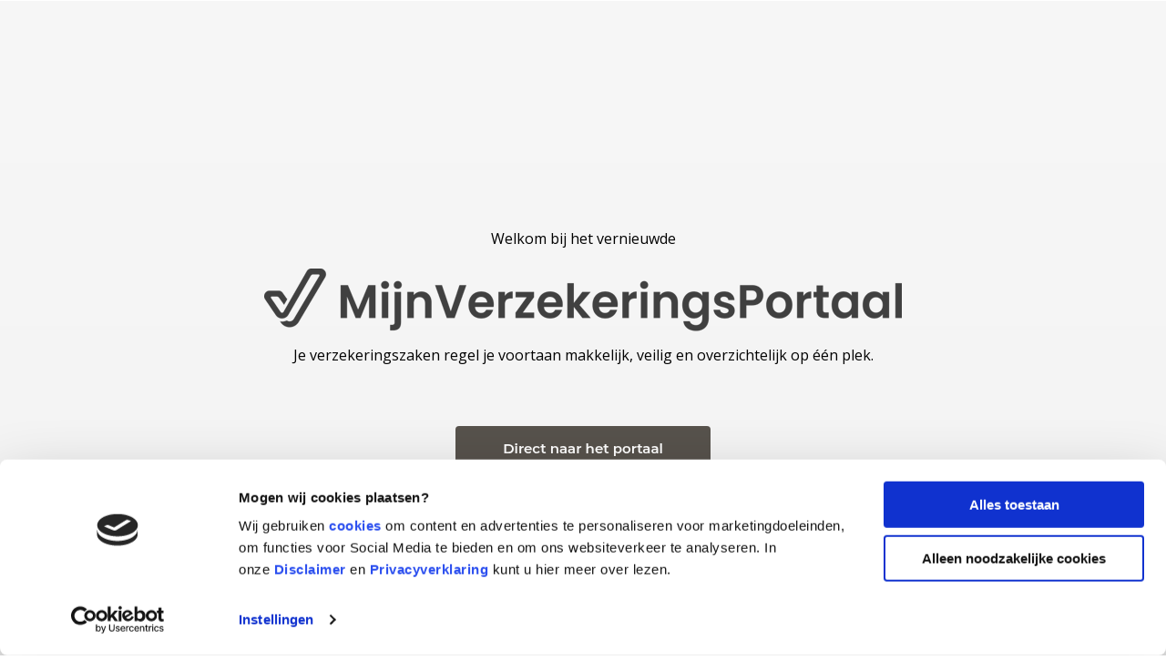

--- FILE ---
content_type: text/html; charset=UTF-8
request_url: https://www.mijnverzekeringsportaal.nl/?orgurl=https%3A%2F%2Fwww.mijnverzekeringsportaal.nl%2Fweb%2Fschade.htm
body_size: 5253
content:
<!doctype html><html lang="nl"><head>
    <!-- JSON-LD markup generated by Google Structured Data Markup Helper. -->

    <meta charset="utf-8">
    
      <title>Welkom bij MijnVerzekeringsPortaal.nl</title>
    
    
      <link rel="shortcut icon" href="https://www.mijnverzekeringsportaal.nl/hubfs/Bovemij%20Verzekeringen%20-%20website%20assets/MijnVerzekeringsPortaal.nl/MVP%20Favicon.png">
    
    <meta name="description" content="Beheer jouw verzekeringszaken veilig en eenvoudig in MijnVerzekeringsPortaal. Direct inzicht, duidelijke communicatie en altijd toegang tot je gegevens.">
    
    
    
    
    
    <meta name="viewport" content="width=device-width, initial-scale=1">

    
    <meta property="og:description" content="Beheer jouw verzekeringszaken veilig en eenvoudig in MijnVerzekeringsPortaal. Direct inzicht, duidelijke communicatie en altijd toegang tot je gegevens.">
    <meta property="og:title" content="Welkom bij MijnVerzekeringsPortaal.nl">
    <meta name="twitter:description" content="Beheer jouw verzekeringszaken veilig en eenvoudig in MijnVerzekeringsPortaal. Direct inzicht, duidelijke communicatie en altijd toegang tot je gegevens.">
    <meta name="twitter:title" content="Welkom bij MijnVerzekeringsPortaal.nl">

    

    
    <style>
a.cta_button{-moz-box-sizing:content-box !important;-webkit-box-sizing:content-box !important;box-sizing:content-box !important;vertical-align:middle}.hs-breadcrumb-menu{list-style-type:none;margin:0px 0px 0px 0px;padding:0px 0px 0px 0px}.hs-breadcrumb-menu-item{float:left;padding:10px 0px 10px 10px}.hs-breadcrumb-menu-divider:before{content:'›';padding-left:10px}.hs-featured-image-link{border:0}.hs-featured-image{float:right;margin:0 0 20px 20px;max-width:50%}@media (max-width: 568px){.hs-featured-image{float:none;margin:0;width:100%;max-width:100%}}.hs-screen-reader-text{clip:rect(1px, 1px, 1px, 1px);height:1px;overflow:hidden;position:absolute !important;width:1px}
</style>

<link rel="stylesheet" href="https://www.mijnverzekeringsportaal.nl/hubfs/hub_generated/template_assets/1/187688959165/1769523831198/template_main.min.css">
<link rel="stylesheet" href="https://www.mijnverzekeringsportaal.nl/hubfs/hub_generated/template_assets/1/187658013909/1769523844720/template_theme-overrides.css">
<style>
  @font-face {
    font-family: "Montserrat";
    font-weight: 700;
    font-style: normal;
    font-display: swap;
    src: url("/_hcms/googlefonts/Montserrat/700.woff2") format("woff2"), url("/_hcms/googlefonts/Montserrat/700.woff") format("woff");
  }
  @font-face {
    font-family: "Montserrat";
    font-weight: 400;
    font-style: normal;
    font-display: swap;
    src: url("/_hcms/googlefonts/Montserrat/regular.woff2") format("woff2"), url("/_hcms/googlefonts/Montserrat/regular.woff") format("woff");
  }
  @font-face {
    font-family: "Montserrat";
    font-weight: 500;
    font-style: normal;
    font-display: swap;
    src: url("/_hcms/googlefonts/Montserrat/500.woff2") format("woff2"), url("/_hcms/googlefonts/Montserrat/500.woff") format("woff");
  }
  @font-face {
    font-family: "Montserrat";
    font-weight: 600;
    font-style: normal;
    font-display: swap;
    src: url("/_hcms/googlefonts/Montserrat/600.woff2") format("woff2"), url("/_hcms/googlefonts/Montserrat/600.woff") format("woff");
  }
  @font-face {
    font-family: "Montserrat";
    font-weight: 400;
    font-style: normal;
    font-display: swap;
    src: url("/_hcms/googlefonts/Montserrat/regular.woff2") format("woff2"), url("/_hcms/googlefonts/Montserrat/regular.woff") format("woff");
  }
  @font-face {
    font-family: "DM Serif Display";
    font-weight: 400;
    font-style: normal;
    font-display: swap;
    src: url("/_hcms/googlefonts/DM_Serif_Display/regular.woff2") format("woff2"), url("/_hcms/googlefonts/DM_Serif_Display/regular.woff") format("woff");
  }
  @font-face {
    font-family: "DM Serif Display";
    font-weight: 400;
    font-style: normal;
    font-display: swap;
    src: url("/_hcms/googlefonts/DM_Serif_Display/regular.woff2") format("woff2"), url("/_hcms/googlefonts/DM_Serif_Display/regular.woff") format("woff");
  }
  @font-face {
    font-family: "Open Sans";
    font-weight: 400;
    font-style: normal;
    font-display: swap;
    src: url("/_hcms/googlefonts/Open_Sans/regular.woff2") format("woff2"), url("/_hcms/googlefonts/Open_Sans/regular.woff") format("woff");
  }
  @font-face {
    font-family: "Open Sans";
    font-weight: 700;
    font-style: normal;
    font-display: swap;
    src: url("/_hcms/googlefonts/Open_Sans/700.woff2") format("woff2"), url("/_hcms/googlefonts/Open_Sans/700.woff") format("woff");
  }
  @font-face {
    font-family: "Open Sans";
    font-weight: 700;
    font-style: normal;
    font-display: swap;
    src: url("/_hcms/googlefonts/Open_Sans/700.woff2") format("woff2"), url("/_hcms/googlefonts/Open_Sans/700.woff") format("woff");
  }
</style>

<!-- Editor Styles -->
<style id="hs_editor_style" type="text/css">
#hs_cos_wrapper_module_1761213233208  { display: block !important; padding-bottom: 0px !important }
#hs_cos_wrapper_widget_1761159397026  { display: block !important; padding-bottom: 10px !important }
#hs_cos_wrapper_module_1761160393808  { display: block !important; padding-bottom: 10px !important }
#hs_cos_wrapper_module_17612154923733  { display: block !important; padding-bottom: 0px !important }
#hs_cos_wrapper_widget_1768222479121  { display: block !important; padding-bottom: 5px !important; padding-left: 5px !important; padding-right: 5px !important; padding-top: 5px !important }
#hs_cos_wrapper_module_1761213233208  { display: block !important; padding-bottom: 0px !important }
#hs_cos_wrapper_widget_1761159397026  { display: block !important; padding-bottom: 10px !important }
#hs_cos_wrapper_module_1761160393808  { display: block !important; padding-bottom: 10px !important }
#hs_cos_wrapper_module_17612154923733  { display: block !important; padding-bottom: 0px !important }
#hs_cos_wrapper_widget_1768222479121  { display: block !important; padding-bottom: 5px !important; padding-left: 5px !important; padding-right: 5px !important; padding-top: 5px !important }
.dnd_area-row-0-max-width-section-centering > .row-fluid {
  max-width: 700px !important;
  margin-left: auto !important;
  margin-right: auto !important;
}
.dnd_area-row-1-max-width-section-centering > .row-fluid {
  max-width: 1100px !important;
  margin-left: auto !important;
  margin-right: auto !important;
}
.widget_1761159397026-flexbox-positioning {
  display: -ms-flexbox !important;
  -ms-flex-direction: column !important;
  -ms-flex-align: center !important;
  -ms-flex-pack: start;
  display: flex !important;
  flex-direction: column !important;
  align-items: center !important;
  justify-content: flex-start;
}
.widget_1761159397026-flexbox-positioning > div {
  max-width: 100%;
  flex-shrink: 0 !important;
}
.module_1761160393808-flexbox-positioning {
  display: -ms-flexbox !important;
  -ms-flex-direction: column !important;
  -ms-flex-align: center !important;
  -ms-flex-pack: start;
  display: flex !important;
  flex-direction: column !important;
  align-items: center !important;
  justify-content: flex-start;
}
.module_1761160393808-flexbox-positioning > div {
  max-width: 100%;
  flex-shrink: 0 !important;
}
.widget_1761146695041-flexbox-positioning {
  display: -ms-flexbox !important;
  -ms-flex-direction: column !important;
  -ms-flex-align: center !important;
  -ms-flex-pack: start;
  display: flex !important;
  flex-direction: column !important;
  align-items: center !important;
  justify-content: flex-start;
}
.widget_1761146695041-flexbox-positioning > div {
  max-width: 100%;
  flex-shrink: 0 !important;
}
.widget_1768222479121-flexbox-positioning {
  display: -ms-flexbox !important;
  -ms-flex-direction: column !important;
  -ms-flex-align: center !important;
  -ms-flex-pack: start;
  display: flex !important;
  flex-direction: column !important;
  align-items: center !important;
  justify-content: flex-start;
}
.widget_1768222479121-flexbox-positioning > div {
  max-width: 100%;
  flex-shrink: 0 !important;
}
/* HubSpot Non-stacked Media Query Styles */
@media (min-width:768px) {
  .dnd_area-row-0-vertical-alignment > .row-fluid {
    display: -ms-flexbox !important;
    -ms-flex-direction: row;
    display: flex !important;
    flex-direction: row;
  }
  .cell_17611459263902-vertical-alignment {
    display: -ms-flexbox !important;
    -ms-flex-direction: column !important;
    -ms-flex-pack: center !important;
    display: flex !important;
    flex-direction: column !important;
    justify-content: center !important;
  }
  .cell_17611459263902-vertical-alignment > div {
    flex-shrink: 0 !important;
  }
  .cell_17611459263902-row-0-vertical-alignment > .row-fluid {
    display: -ms-flexbox !important;
    -ms-flex-direction: row;
    display: flex !important;
    flex-direction: row;
  }
  .cell_17611459263902-row-1-vertical-alignment > .row-fluid {
    display: -ms-flexbox !important;
    -ms-flex-direction: row;
    display: flex !important;
    flex-direction: row;
  }
  .cell_1761158468991-vertical-alignment {
    display: -ms-flexbox !important;
    -ms-flex-direction: column !important;
    -ms-flex-pack: center !important;
    display: flex !important;
    flex-direction: column !important;
    justify-content: center !important;
  }
  .cell_1761158468991-vertical-alignment > div {
    flex-shrink: 0 !important;
  }
  .cell_1761158468991-row-0-vertical-alignment > .row-fluid {
    display: -ms-flexbox !important;
    -ms-flex-direction: row;
    display: flex !important;
    flex-direction: row;
  }
  .cell_1761213407333-vertical-alignment {
    display: -ms-flexbox !important;
    -ms-flex-direction: column !important;
    -ms-flex-pack: center !important;
    display: flex !important;
    flex-direction: column !important;
    justify-content: center !important;
  }
  .cell_1761213407333-vertical-alignment > div {
    flex-shrink: 0 !important;
  }
  .cell_1768215362792-vertical-alignment {
    display: -ms-flexbox !important;
    -ms-flex-direction: column !important;
    -ms-flex-pack: center !important;
    display: flex !important;
    flex-direction: column !important;
    justify-content: center !important;
  }
  .cell_1768215362792-vertical-alignment > div {
    flex-shrink: 0 !important;
  }
}
/* HubSpot Styles (default) */
.dnd_area-row-0-padding {
  padding-top: 250px !important;
  padding-bottom: 300px !important;
}
.dnd_area-row-0-hidden {
  display: block !important;
}
.dnd_area-row-0-background-layers {
  background-image: linear-gradient(to bottom, rgba(247, 247, 247, 1), rgba(242, 242, 242, 1)) !important;
  background-position: left top !important;
  background-size: auto !important;
  background-repeat: no-repeat !important;
}
.dnd_area-row-1-padding {
  padding-top: 25px !important;
  padding-bottom: 20px !important;
}
.dnd_area-row-1-background-layers {
  background-image: linear-gradient(to bottom, rgba(255, 255, 255, 1), rgba(247, 247, 247, 1)) !important;
  background-position: left top !important;
  background-size: auto !important;
  background-repeat: no-repeat !important;
}
.module_1761213233208-hidden {
  display: block !important;
}
.widget_1761159397026-hidden {
  display: none !important;
}
.module_17612154923733-hidden {
  display: block !important;
}
.widget_1761146695041-hidden {
  display: flex !important;
}
/* HubSpot Styles (mobile) */
@media (max-width: 767px) {
  .dnd_area-row-0-hidden {
    display: block !important;
  }
  .widget_1761159397026-hidden {
    display: flex !important;
  }
  .module_1761160393808-hidden {
    display: none !important;
  }
  .widget_1761146695041-hidden {
    display: flex !important;
  }
}
</style>
    

    
    <link rel="canonical" href="https://www.mijnverzekeringsportaal.nl">


<meta property="og:image" content="https://www.mijnverzekeringsportaal.nl/hubfs/Bovemij%20Verzekeringen%20-%20website%20assets/MijnVerzekeringsPortaal.nl/LOGO%20MVP%20CROPPED.png">
<meta property="og:image:width" content="1250">
<meta property="og:image:height" content="124">

<meta name="twitter:image" content="https://www.mijnverzekeringsportaal.nl/hubfs/Bovemij%20Verzekeringen%20-%20website%20assets/MijnVerzekeringsPortaal.nl/LOGO%20MVP%20CROPPED.png">


<meta property="og:url" content="https://www.mijnverzekeringsportaal.nl">
<meta name="twitter:card" content="summary">
<meta http-equiv="content-language" content="nl">





<!-- Google Tag Manager -->
<script>(function(w,d,s,l,i){w[l]=w[l]||[];w[l].push({'gtm.start':
new Date().getTime(),event:'gtm.js'});var f=d.getElementsByTagName(s)[0],
j=d.createElement(s),dl=l!='dataLayer'?'&l='+l:'';j.async=true;j.src=
'https://www.googletagmanager.com/gtm.js?id='+i+dl;f.parentNode.insertBefore(j,f);
})(window,document,'script','dataLayer','GTM-PQRPHP8');</script>
<!-- End Google Tag Manager -->


  <meta name="generator" content="HubSpot"></head>
  <body>
    <div class="body-wrapper   hs-content-id-287850950881 hs-landing-page hs-page ">
      
        <div data-global-resource-path="@marketplace/Drive_Web_Studio/Accelerator/templates/partials/header.html"><header class="header">

  

  <a href="#main-content" class="header__skip">Skip to content</a>

  <div class="container-fluid">
<div class="row-fluid-wrapper">
<div class="row-fluid">
<div class="span12 widget-span widget-type-cell " style="" data-widget-type="cell" data-x="0" data-w="12">

</div><!--end widget-span -->
</div>
</div>
</div>

</header></div>
      

      
      <main id="main-content">
        
  <div class="container-fluid">
<div class="row-fluid-wrapper">
<div class="row-fluid">
<div class="span12 widget-span widget-type-cell " style="" data-widget-type="cell" data-x="0" data-w="12">

<div class="row-fluid-wrapper row-depth-1 row-number-1 dnd_area-row-0-max-width-section-centering dnd_area-row-0-vertical-alignment dnd_area-row-0-background-layers dnd-section dnd_area-row-0-background-gradient dnd_area-row-0-padding dnd_area-row-0-hidden">
<div class="row-fluid ">
<div class="span12 widget-span widget-type-cell cell_17611459263902-vertical-alignment dnd-column" style="" data-widget-type="cell" data-x="0" data-w="12">

<div class="row-fluid-wrapper row-depth-1 row-number-2 dnd-row cell_17611459263902-row-0-vertical-alignment">
<div class="row-fluid ">
<div class="span12 widget-span widget-type-cell cell_1761158468991-vertical-alignment dnd-column" style="" data-widget-type="cell" data-x="0" data-w="12">

<div class="row-fluid-wrapper row-depth-1 row-number-3 cell_1761158468991-row-0-vertical-alignment dnd-row">
<div class="row-fluid ">
<div class="span12 widget-span widget-type-cell cell_1761213407333-vertical-alignment dnd-column" style="" data-widget-type="cell" data-x="0" data-w="12">

<div class="row-fluid-wrapper row-depth-2 row-number-1 dnd-row">
<div class="row-fluid ">
<div class="span12 widget-span widget-type-custom_widget dnd-module module_1761213233208-hidden" style="" data-widget-type="custom_widget" data-x="0" data-w="12">
<div id="hs_cos_wrapper_module_1761213233208" class="hs_cos_wrapper hs_cos_wrapper_widget hs_cos_wrapper_type_module widget-type-rich_text" style="" data-hs-cos-general-type="widget" data-hs-cos-type="module"><span id="hs_cos_wrapper_module_1761213233208_" class="hs_cos_wrapper hs_cos_wrapper_widget hs_cos_wrapper_type_rich_text" style="" data-hs-cos-general-type="widget" data-hs-cos-type="rich_text"><p style="text-align: center;">Welkom bij het vernieuwde</p></span></div>

</div><!--end widget-span -->
</div><!--end row-->
</div><!--end row-wrapper -->

</div><!--end widget-span -->
</div><!--end row-->
</div><!--end row-wrapper -->

<div class="row-fluid-wrapper row-depth-1 row-number-1 dnd-row">
<div class="row-fluid ">
<div class="span12 widget-span widget-type-custom_widget widget_1761159397026-hidden widget_1761159397026-flexbox-positioning dnd-module" style="" data-widget-type="custom_widget" data-x="0" data-w="12">
<div id="hs_cos_wrapper_widget_1761159397026" class="hs_cos_wrapper hs_cos_wrapper_widget hs_cos_wrapper_type_module widget-type-linked_image" style="" data-hs-cos-general-type="widget" data-hs-cos-type="module">
    






  



<span id="hs_cos_wrapper_widget_1761159397026_" class="hs_cos_wrapper hs_cos_wrapper_widget hs_cos_wrapper_type_linked_image" style="" data-hs-cos-general-type="widget" data-hs-cos-type="linked_image"><img src="https://www.mijnverzekeringsportaal.nl/hs-fs/hubfs/Bovemij%20Verzekeringen%20-%20website%20assets/MijnVerzekeringsPortaal.nl/LOGO%20MVP%20CROPPED.png?width=350&amp;height=34&amp;name=LOGO%20MVP%20CROPPED.png" class="hs-image-widget " width="350" height="34" alt="LOGO MVP CROPPED" title="LOGO MVP CROPPED" loading="lazy" srcset="https://www.mijnverzekeringsportaal.nl/hs-fs/hubfs/Bovemij%20Verzekeringen%20-%20website%20assets/MijnVerzekeringsPortaal.nl/LOGO%20MVP%20CROPPED.png?width=175&amp;height=17&amp;name=LOGO%20MVP%20CROPPED.png 175w, https://www.mijnverzekeringsportaal.nl/hs-fs/hubfs/Bovemij%20Verzekeringen%20-%20website%20assets/MijnVerzekeringsPortaal.nl/LOGO%20MVP%20CROPPED.png?width=350&amp;height=34&amp;name=LOGO%20MVP%20CROPPED.png 350w, https://www.mijnverzekeringsportaal.nl/hs-fs/hubfs/Bovemij%20Verzekeringen%20-%20website%20assets/MijnVerzekeringsPortaal.nl/LOGO%20MVP%20CROPPED.png?width=525&amp;height=51&amp;name=LOGO%20MVP%20CROPPED.png 525w, https://www.mijnverzekeringsportaal.nl/hs-fs/hubfs/Bovemij%20Verzekeringen%20-%20website%20assets/MijnVerzekeringsPortaal.nl/LOGO%20MVP%20CROPPED.png?width=700&amp;height=68&amp;name=LOGO%20MVP%20CROPPED.png 700w, https://www.mijnverzekeringsportaal.nl/hs-fs/hubfs/Bovemij%20Verzekeringen%20-%20website%20assets/MijnVerzekeringsPortaal.nl/LOGO%20MVP%20CROPPED.png?width=875&amp;height=85&amp;name=LOGO%20MVP%20CROPPED.png 875w, https://www.mijnverzekeringsportaal.nl/hs-fs/hubfs/Bovemij%20Verzekeringen%20-%20website%20assets/MijnVerzekeringsPortaal.nl/LOGO%20MVP%20CROPPED.png?width=1050&amp;height=102&amp;name=LOGO%20MVP%20CROPPED.png 1050w" sizes="(max-width: 350px) 100vw, 350px"></span></div>

</div><!--end widget-span -->
</div><!--end row-->
</div><!--end row-wrapper -->

<div class="row-fluid-wrapper row-depth-1 row-number-2 dnd-row">
<div class="row-fluid ">
<div class="span12 widget-span widget-type-custom_widget module_1761160393808-flexbox-positioning dnd-module module_1761160393808-hidden" style="" data-widget-type="custom_widget" data-x="0" data-w="12">
<div id="hs_cos_wrapper_module_1761160393808" class="hs_cos_wrapper hs_cos_wrapper_widget hs_cos_wrapper_type_module widget-type-linked_image" style="" data-hs-cos-general-type="widget" data-hs-cos-type="module">
    






  



<span id="hs_cos_wrapper_module_1761160393808_" class="hs_cos_wrapper hs_cos_wrapper_widget hs_cos_wrapper_type_linked_image" style="" data-hs-cos-general-type="widget" data-hs-cos-type="linked_image"><img src="https://www.mijnverzekeringsportaal.nl/hs-fs/hubfs/Bovemij%20Verzekeringen%20-%20website%20assets/MijnVerzekeringsPortaal.nl/LOGO%20MVP%20CROPPED.png?width=700&amp;height=69&amp;name=LOGO%20MVP%20CROPPED.png" class="hs-image-widget " width="700" height="69" alt="LOGO MVP CROPPED" title="LOGO MVP CROPPED" loading="lazy" srcset="https://www.mijnverzekeringsportaal.nl/hs-fs/hubfs/Bovemij%20Verzekeringen%20-%20website%20assets/MijnVerzekeringsPortaal.nl/LOGO%20MVP%20CROPPED.png?width=350&amp;height=35&amp;name=LOGO%20MVP%20CROPPED.png 350w, https://www.mijnverzekeringsportaal.nl/hs-fs/hubfs/Bovemij%20Verzekeringen%20-%20website%20assets/MijnVerzekeringsPortaal.nl/LOGO%20MVP%20CROPPED.png?width=700&amp;height=69&amp;name=LOGO%20MVP%20CROPPED.png 700w, https://www.mijnverzekeringsportaal.nl/hs-fs/hubfs/Bovemij%20Verzekeringen%20-%20website%20assets/MijnVerzekeringsPortaal.nl/LOGO%20MVP%20CROPPED.png?width=1050&amp;height=104&amp;name=LOGO%20MVP%20CROPPED.png 1050w, https://www.mijnverzekeringsportaal.nl/hs-fs/hubfs/Bovemij%20Verzekeringen%20-%20website%20assets/MijnVerzekeringsPortaal.nl/LOGO%20MVP%20CROPPED.png?width=1400&amp;height=138&amp;name=LOGO%20MVP%20CROPPED.png 1400w, https://www.mijnverzekeringsportaal.nl/hs-fs/hubfs/Bovemij%20Verzekeringen%20-%20website%20assets/MijnVerzekeringsPortaal.nl/LOGO%20MVP%20CROPPED.png?width=1750&amp;height=173&amp;name=LOGO%20MVP%20CROPPED.png 1750w, https://www.mijnverzekeringsportaal.nl/hs-fs/hubfs/Bovemij%20Verzekeringen%20-%20website%20assets/MijnVerzekeringsPortaal.nl/LOGO%20MVP%20CROPPED.png?width=2100&amp;height=207&amp;name=LOGO%20MVP%20CROPPED.png 2100w" sizes="(max-width: 700px) 100vw, 700px"></span></div>

</div><!--end widget-span -->
</div><!--end row-->
</div><!--end row-wrapper -->

<div class="row-fluid-wrapper row-depth-1 row-number-3 dnd-row">
<div class="row-fluid ">
<div class="span12 widget-span widget-type-custom_widget module_17612154923733-hidden dnd-module" style="" data-widget-type="custom_widget" data-x="0" data-w="12">
<div id="hs_cos_wrapper_module_17612154923733" class="hs_cos_wrapper hs_cos_wrapper_widget hs_cos_wrapper_type_module widget-type-rich_text" style="" data-hs-cos-general-type="widget" data-hs-cos-type="module"><span id="hs_cos_wrapper_module_17612154923733_" class="hs_cos_wrapper hs_cos_wrapper_widget hs_cos_wrapper_type_rich_text" style="" data-hs-cos-general-type="widget" data-hs-cos-type="rich_text"><p style="text-align: center;">Je verzekeringszaken regel je voortaan makkelijk, veilig en overzichtelijk op één plek.</p>
<p style="text-align: center;">&nbsp;</p></span></div>

</div><!--end widget-span -->
</div><!--end row-->
</div><!--end row-wrapper -->

</div><!--end widget-span -->
</div><!--end row-->
</div><!--end row-wrapper -->

<div class="row-fluid-wrapper row-depth-1 row-number-4 dnd-row cell_17611459263902-row-1-vertical-alignment">
<div class="row-fluid ">
<div class="span12 widget-span widget-type-cell cell_1768215362792-vertical-alignment dnd-column" style="" data-widget-type="cell" data-x="0" data-w="12">

<div class="row-fluid-wrapper row-depth-1 row-number-5 dnd-row">
<div class="row-fluid ">
<div class="span12 widget-span widget-type-custom_widget widget_1761146695041-flexbox-positioning widget_1761146695041-hidden dnd-module" style="" data-widget-type="custom_widget" data-x="0" data-w="12">
<div id="hs_cos_wrapper_widget_1761146695041" class="hs_cos_wrapper hs_cos_wrapper_widget hs_cos_wrapper_type_module widget-type-cta" style="" data-hs-cos-general-type="widget" data-hs-cos-type="module"><span id="hs_cos_wrapper_widget_1761146695041_" class="hs_cos_wrapper hs_cos_wrapper_widget hs_cos_wrapper_type_cta" style="" data-hs-cos-general-type="widget" data-hs-cos-type="cta"><div class="hs-cta-embed hs-cta-simple-placeholder hs-cta-embed-289476729079" style="max-width:100%; max-height:100%; width:280px;height:49.25px" data-hubspot-wrapper-cta-id="289476729079">
  <a href="/hs/cta/wi/redirect?encryptedPayload=AVxigLIx9yjI8cqu4EeK%2BWkPKcWTnD4DbleHat2vsqKAVum2FmNm2ck6AeuYAbynu5vucyTYsUinWGJq31n6OqOP3m8mjU4db0MvLFBHcobYo%2Bf%2B0gb07OXFqbKhL9Sy%2FPLzOsJx%2BIofHBbOishMoJhxRcAqxmwl65xC26a8YSXuMgBcLkV9tVeoo1hJBYjPs01Ezp1lpfQ9iw%3D%3D&amp;webInteractiveContentId=289476729079&amp;portalId=144738774" target="_blank" rel="noopener" crossorigin="anonymous">
    <img alt="<div style=&quot;text-align: center;&quot;>Direct naar&amp;nbsp;het portaal</div>" loading="lazy" src="https://hubspot-no-cache-eu1-prod.s3.amazonaws.com/cta/default/144738774/interactive-289476729079.png" style="height: 100%; width: 100%; object-fit: fill" onerror="this.style.display='none'">
  </a>
</div>
</span></div>

</div><!--end widget-span -->
</div><!--end row-->
</div><!--end row-wrapper -->

</div><!--end widget-span -->
</div><!--end row-->
</div><!--end row-wrapper -->

<div class="row-fluid-wrapper row-depth-1 row-number-6 dnd-row">
<div class="row-fluid ">
<div class="span12 widget-span widget-type-custom_widget widget_1768222479121-flexbox-positioning dnd-module" style="" data-widget-type="custom_widget" data-x="0" data-w="12">
<div id="hs_cos_wrapper_widget_1768222479121" class="hs_cos_wrapper hs_cos_wrapper_widget hs_cos_wrapper_type_module widget-type-cta" style="" data-hs-cos-general-type="widget" data-hs-cos-type="module"><span id="hs_cos_wrapper_widget_1768222479121_" class="hs_cos_wrapper hs_cos_wrapper_widget hs_cos_wrapper_type_cta" style="" data-hs-cos-general-type="widget" data-hs-cos-type="cta"><div class="hs-cta-embed hs-cta-simple-placeholder hs-cta-embed-342587485405" style="max-width:100%; max-height:100%; width:400px;height:49.25px" data-hubspot-wrapper-cta-id="342587485405">
  <a href="/hs/cta/wi/redirect?encryptedPayload=AVxigLI3%2FSZx7APIXLAN57KI%2FszM64xSZuUHcCt%2Ft9GzvA4HAQCqZnd9qB7QtytEOdBLLDFlTn76FHZnqvgqNbPptMYL0vagdYjUy0c8T6hLGXvR7Tcn8c5oUabtONoUNz9CK70oUZm9o3hvuezuS%2FZnS5rzdrnnarNrNnmdQGOSmMmVBHQkTH8o%2FtAZlX6RWxDk5A%3D%3D&amp;webInteractiveContentId=342587485405&amp;portalId=144738774" target="_blank" rel="noopener" crossorigin="anonymous">
    <img alt="<span style=&quot;text-decoration: underline;&quot;>Direct schade melden (geen account vereist)</span>" loading="lazy" src="https://hubspot-no-cache-eu1-prod.s3.amazonaws.com/cta/default/144738774/interactive-342587485405.png" style="height: 100%; width: 100%; object-fit: fill" onerror="this.style.display='none'">
  </a>
</div>
</span></div>

</div><!--end widget-span -->
</div><!--end row-->
</div><!--end row-wrapper -->

</div><!--end widget-span -->
</div><!--end row-->
</div><!--end row-wrapper -->

<div class="row-fluid-wrapper row-depth-1 row-number-7 dnd_area-row-1-padding dnd_area-row-1-max-width-section-centering dnd-section dnd_area-row-1-background-gradient dnd_area-row-1-background-layers">
<div class="row-fluid ">
<div class="span3 widget-span widget-type-cell dnd-column" style="" data-widget-type="cell" data-x="0" data-w="3">

<div class="row-fluid-wrapper row-depth-1 row-number-8 dnd-row">
<div class="row-fluid ">
<div class="span12 widget-span widget-type-custom_widget dnd-module" style="" data-widget-type="custom_widget" data-x="0" data-w="12">
<div id="hs_cos_wrapper_module_17612113651897" class="hs_cos_wrapper hs_cos_wrapper_widget hs_cos_wrapper_type_module" style="" data-hs-cos-general-type="widget" data-hs-cos-type="module">

<style>
#hs_cos_wrapper_module_17612113651897 .button-wrapper { text-align:CENTER; }

#hs_cos_wrapper_module_17612113651897 .button {
  color:#666666;
  font-size:15px;
  font-family:Montserrat,sans-serif;
  font-style:normal;
  font-weight:500;
  text-decoration:none;
  padding:10px;
  text-transform:none;
}

#hs_cos_wrapper_module_17612113651897 .button:hover,
#hs_cos_wrapper_module_17612113651897 .button:focus { color:#000000; }

#hs_cos_wrapper_module_17612113651897 .button:active { color:#000000; }

</style>




  
















<div class="button-wrapper">
  <a href="https://www.mijnverzekeringsportaal.nl/account-aanmaken/instructievideo" class="button button--simple  ">
    
    Instructies account aanmaken
  </a>
</div></div>

</div><!--end widget-span -->
</div><!--end row-->
</div><!--end row-wrapper -->

</div><!--end widget-span -->
<div class="span3 widget-span widget-type-cell dnd-column" style="" data-widget-type="cell" data-x="3" data-w="3">

<div class="row-fluid-wrapper row-depth-1 row-number-9 dnd-row">
<div class="row-fluid ">
<div class="span12 widget-span widget-type-custom_widget dnd-module" style="" data-widget-type="custom_widget" data-x="0" data-w="12">
<div id="hs_cos_wrapper_module_1768222221987" class="hs_cos_wrapper hs_cos_wrapper_widget hs_cos_wrapper_type_module" style="" data-hs-cos-general-type="widget" data-hs-cos-type="module">

<style>
#hs_cos_wrapper_module_1768222221987 .button-wrapper { text-align:CENTER; }

#hs_cos_wrapper_module_1768222221987 .button {
  color:#666666;
  font-size:15px;
  font-family:Montserrat,sans-serif;
  font-style:normal;
  font-weight:500;
  text-decoration:none;
  padding:10px;
  text-transform:none;
}

#hs_cos_wrapper_module_1768222221987 .button:hover,
#hs_cos_wrapper_module_1768222221987 .button:focus { color:#000000; }

#hs_cos_wrapper_module_1768222221987 .button:active { color:#000000; }

</style>




  
















<div class="button-wrapper">
  <a href="https://www.mijnverzekeringsportaal.nl/veelgestelde-vragen" class="button button--simple  ">
    
    Veelgestelde vragen
  </a>
</div></div>

</div><!--end widget-span -->
</div><!--end row-->
</div><!--end row-wrapper -->

</div><!--end widget-span -->
<div class="span2 widget-span widget-type-cell dnd-column" style="" data-widget-type="cell" data-x="6" data-w="2">

<div class="row-fluid-wrapper row-depth-1 row-number-10 dnd-row">
<div class="row-fluid ">
<div class="span12 widget-span widget-type-custom_widget dnd-module" style="" data-widget-type="custom_widget" data-x="0" data-w="12">
<div id="hs_cos_wrapper_module_17682222023763" class="hs_cos_wrapper hs_cos_wrapper_widget hs_cos_wrapper_type_module" style="" data-hs-cos-general-type="widget" data-hs-cos-type="module">

<style>
#hs_cos_wrapper_module_17682222023763 .button-wrapper { text-align:CENTER; }

#hs_cos_wrapper_module_17682222023763 .button {
  color:#666666;
  font-size:15px;
  font-family:Montserrat,sans-serif;
  font-style:normal;
  font-weight:500;
  text-decoration:none;
  padding:10px;
  text-transform:none;
}

#hs_cos_wrapper_module_17682222023763 .button:hover,
#hs_cos_wrapper_module_17682222023763 .button:focus { color:#000000; }

#hs_cos_wrapper_module_17682222023763 .button:active { color:#000000; }

</style>




  
















<div class="button-wrapper">
  <a href="https://www.mijnverzekeringsportaal.nl/cookieverklaring" class="button button--simple  ">
    
    Cookieverklaring
  </a>
</div></div>

</div><!--end widget-span -->
</div><!--end row-->
</div><!--end row-wrapper -->

</div><!--end widget-span -->
<div class="span2 widget-span widget-type-cell dnd-column" style="" data-widget-type="cell" data-x="8" data-w="2">

<div class="row-fluid-wrapper row-depth-1 row-number-11 dnd-row">
<div class="row-fluid ">
<div class="span12 widget-span widget-type-custom_widget dnd-module" style="" data-widget-type="custom_widget" data-x="0" data-w="12">
<div id="hs_cos_wrapper_module_17612113651899" class="hs_cos_wrapper hs_cos_wrapper_widget hs_cos_wrapper_type_module" style="" data-hs-cos-general-type="widget" data-hs-cos-type="module">

<style>
#hs_cos_wrapper_module_17612113651899 .button-wrapper { text-align:CENTER; }

#hs_cos_wrapper_module_17612113651899 .button {
  color:#666666;
  font-size:15px;
  font-family:Montserrat,sans-serif;
  font-style:normal;
  font-weight:500;
  text-decoration:none;
  padding:10px;
  text-transform:none;
}

#hs_cos_wrapper_module_17612113651899 .button:hover,
#hs_cos_wrapper_module_17612113651899 .button:focus { color:#000000; }

#hs_cos_wrapper_module_17612113651899 .button:active { color:#000000; }

</style>




  
















<div class="button-wrapper">
  <a href="https://www.bovemij.nl/disclaimer" class="button button--simple  ">
    
    Disclaimer
  </a>
</div></div>

</div><!--end widget-span -->
</div><!--end row-->
</div><!--end row-wrapper -->

</div><!--end widget-span -->
<div class="span2 widget-span widget-type-cell dnd-column" style="" data-widget-type="cell" data-x="10" data-w="2">

<div class="row-fluid-wrapper row-depth-1 row-number-12 dnd-row">
<div class="row-fluid ">
<div class="span12 widget-span widget-type-custom_widget dnd-module" style="" data-widget-type="custom_widget" data-x="0" data-w="12">
<div id="hs_cos_wrapper_module_176121136518911" class="hs_cos_wrapper hs_cos_wrapper_widget hs_cos_wrapper_type_module" style="" data-hs-cos-general-type="widget" data-hs-cos-type="module">

<style>
#hs_cos_wrapper_module_176121136518911 .button-wrapper { text-align:CENTER; }

#hs_cos_wrapper_module_176121136518911 .button {
  color:#666666;
  font-size:15px;
  font-family:Montserrat,sans-serif;
  font-style:normal;
  font-weight:500;
  text-decoration:none;
  padding:10px;
  text-transform:none;
}

#hs_cos_wrapper_module_176121136518911 .button:hover,
#hs_cos_wrapper_module_176121136518911 .button:focus { color:#000000; }

#hs_cos_wrapper_module_176121136518911 .button:active { color:#000000; }

</style>




  
















<div class="button-wrapper">
  <a href="https://bovemijgroup.nl/privacyverklaring" class="button button--simple  ">
    
    Privacyverklaring
  </a>
</div></div>

</div><!--end widget-span -->
</div><!--end row-->
</div><!--end row-wrapper -->

</div><!--end widget-span -->
</div><!--end row-->
</div><!--end row-wrapper -->

</div><!--end widget-span -->
</div>
</div>
</div>

      </main>

      
        <div data-global-resource-path="@marketplace/Drive_Web_Studio/Accelerator/templates/partials/website-footer.html"><footer class="footer">
  <div class="container-fluid">
<div class="row-fluid-wrapper">
<div class="row-fluid">
<div class="span12 widget-span widget-type-cell " style="" data-widget-type="cell" data-x="0" data-w="12">

</div><!--end widget-span -->
</div>
</div>
</div>
</footer></div>
      
    </div>
    
    
    
    
    
    
<!-- HubSpot performance collection script -->
<script defer src="/hs/hsstatic/content-cwv-embed/static-1.1293/embed.js"></script>
<script src="https://www.mijnverzekeringsportaal.nl/hubfs/hub_generated/template_assets/1/187710464195/1769523831316/template_main.min.js"></script>
<script>
var hsVars = hsVars || {}; hsVars['language'] = 'nl';
</script>

<script src="/hs/hsstatic/cos-i18n/static-1.53/bundles/project.js"></script>
<!-- Start of Web Interactives Embed Code -->
<script defer src="https://js-eu1.hubspot.com/web-interactives-embed.js" type="text/javascript" id="hubspot-web-interactives-loader" data-loader="hs-previewer" data-hsjs-portal="144738774" data-hsjs-env="prod" data-hsjs-hublet="eu1"></script>
<!-- End of Web Interactives Embed Code -->

<!-- Start of HubSpot Analytics Code -->
<script type="text/javascript">
var _hsq = _hsq || [];
_hsq.push(["setContentType", "landing-page"]);
_hsq.push(["setCanonicalUrl", "https:\/\/www.mijnverzekeringsportaal.nl"]);
_hsq.push(["setPageId", "287850950881"]);
_hsq.push(["setContentMetadata", {
    "contentPageId": 287850950881,
    "legacyPageId": "287850950881",
    "contentFolderId": null,
    "contentGroupId": null,
    "abTestId": null,
    "languageVariantId": 287850950881,
    "languageCode": "nl",
    
    
}]);
</script>

<script type="text/javascript" id="hs-script-loader" async defer src="/hs/scriptloader/144738774.js?businessUnitId=0"></script>
<!-- End of HubSpot Analytics Code -->


<script type="text/javascript">
var hsVars = {
    render_id: "79062d84-f424-43d3-96fa-a900b4e1343f",
    ticks: 1769690890186,
    page_id: 287850950881,
    
    content_group_id: 0,
    portal_id: 144738774,
    app_hs_base_url: "https://app-eu1.hubspot.com",
    cp_hs_base_url: "https://cp-eu1.hubspot.com",
    language: "nl",
    analytics_page_type: "landing-page",
    scp_content_type: "",
    
    analytics_page_id: "287850950881",
    category_id: 1,
    folder_id: 0,
    is_hubspot_user: false
}
</script>


<script defer src="/hs/hsstatic/HubspotToolsMenu/static-1.432/js/index.js"></script>

<!-- TrustBox script -->
<script type="text/javascript" src="//widget.trustpilot.com/bootstrap/v5/tp.widget.bootstrap.min.js" async></script>
<!-- End TrustBox script -->

<!-- Google Tag Manager (noscript) -->
<noscript><iframe src="https://www.googletagmanager.com/ns.html?id=GTM-PQRPHP8" height="0" width="0" style="display:none;visibility:hidden"></iframe></noscript>
<!-- End Google Tag Manager (noscript) -->

  
</body></html>

--- FILE ---
content_type: text/css
request_url: https://www.mijnverzekeringsportaal.nl/hubfs/hub_generated/template_assets/1/187658013909/1769523844720/template_theme-overrides.css
body_size: 3206
content:








/* 1a. Containers */


  



  


/* 1b. Colors */







/* 1c. Typography */



































/* 1d. Buttons */






















































/* 1e. Forms */






























/* 1f. Icons */
















/* 1g. Cards */

/* 1h. Tables */













/* 1i. Website header */



























/* 1j. Website footer */













/* Drag and drop layout styles */

.dnd-section {
  padding: 80px 20px;
}

/* Padding on blog post sections */

.blog-post__column-wrapper  {
  padding: 80px 0;
}

/* .content-wrapper is used for blog post and system templates and .header-wrapper is used for the website header module */

.dnd-section > .row-fluid,
.content-wrapper,
.header__wrapper {
  max-width: 1200px;
}





html {
  font-size: 16px;
}

body {
  font-family: 'Open Sans', sans-serif; font-style: normal; font-weight: normal; text-decoration: none;
  background-color: #ffffff;
  color: #000000;
  font-size: 16px;
}

/* Paragraphs */

p {
  font-family: 'Open Sans', sans-serif; font-style: normal; font-weight: normal; text-decoration: none;
}

/* Anchors */

a {
  font-family: 'Open Sans', sans-serif; font-style: normal; font-weight: 700; text-decoration: underline;
  color: #000e3c;
}

a:hover,
a:focus {
  font-family: 'Open Sans', sans-serif; font-style: normal; font-weight: 700; text-decoration: underline;
  color: #000e3c;
}

a:active {
  font-family: 'Open Sans', sans-serif; font-style: normal; font-weight: 700; text-decoration: underline;
  color: #505e8c;
}

/* Headings */

h1 {
  font-family: 'DM Serif Display', serif; font-style: normal; font-weight: 400; text-decoration: none;
  color: #000000;
  font-size: 52px;
  text-transform: none;
}
@media (max-width: 767px) {
  h1 {    
    font-size: 32px;    
  }
}

h2 {
  font-family: Montserrat, sans-serif; font-style: normal; font-weight: normal; text-decoration: none;
  color: #000000;
  font-size: 42px;
  text-transform: none;
}
@media (max-width: 767px) {
  h2 {    
    font-size: 38px;    
  }
}

h3 {
  font-family: 'Open Sans', sans-serif; font-style: normal; font-weight: 700; text-decoration: none;
  color: #000000;
  font-size: 16px;
  text-transform: none;
}
@media (max-width: 767px) {
  h3 {    
    font-size: 16px;    
  }
}

h4 {
  font-family: Montserrat, sans-serif; font-style: normal; font-weight: normal; text-decoration: none;
  color: #000000;
  font-size: 24px;
  text-transform: none;
}
@media (max-width: 767px) {
  h4 {    
    font-size: 22px;    
  }
}

h5 {
  font-family: Montserrat, sans-serif; font-style: normal; font-weight: normal; text-decoration: none;
  color: #000000;
  font-size: 20px;
  text-transform: none;
}
@media (max-width: 767px) {
  h5 {    
    font-size: 20px;    
  }
}

h6 {
  font-family: 'DM Serif Display', serif; font-style: normal; font-weight: 400; text-decoration: none;
  color: #FFFFFF;
  font-size: 18px;
  text-transform: none;
}
@media (max-width: 767px) {
  h6 {    
    font-size: 18px;    
  }
}

/* Blockquotes */

blockquote {
  font-family: Montserrat, sans-serif; font-style: normal; font-weight: normal; text-decoration: none;
  border-left-color: #20124D;
  color: #000000;
  font-size: 24px;
}

blockquote > footer {
  font-family: 'Open Sans', sans-serif; font-style: normal; font-weight: normal; text-decoration: none;
  font-size: 16px;
}

/* Horizontal rules */

hr {
  border-bottom-color: #042c5a;
}





/* Primary button */

button,
.button,
.hs-button {
  border: 3px solid rgba(0, 14, 61, 80%);

  padding-top: 12px;
padding-right: 30px;
padding-bottom: 12px;
padding-left: 30px;

  font-weight: 400; text-decoration: none; font-family: 'courier new', courier, sans-serif; font-style: normal;
  background-color: 

  
  
    
  


  rgba(255, 2, 1, 1.0)

;
  border-radius: 5px;
  color: #ffffff;
  fill: #ffffff;
  font-size: 18px;
  text-transform: none;
}

button:hover,
button:focus,
button:active,
.button:hover,
.button:focus,
.button:active,
.hs-button:hover,
.hs-button:focus,
.hs-button:active {
  border: 3px solid rgba(0, 14, 61, 80%);

  font-family: 'Open Sans', sans-serif; font-style: normal; font-weight: 700; text-decoration: none;
  background-color: 

  
  
    
  


  rgba(0, 14, 61, 1.0)

;
  color: #FFFFFF;
  fill: #FFFFFF;
}

button:active,
.button:active,
.hs-button:active {
  border: 3px solid rgba(0, 14, 61, 80%);

  font-family: 'Open Sans', sans-serif; font-style: normal; font-weight: 700; text-decoration: none;
  background-color: rgba(80, 94, 141, 100);
  border-color: #505e8d;
  color: #FFFFFF;
  fill: #FFFFFF;
}

/* Secondary button */

.button.button--secondary {
  border: 3px solid #FF0201;

  font-family: Montserrat, sans-serif; font-style: normal; font-weight: 400; text-decoration: none;
  background-color: 

  
  
    
  


  rgba(255, 255, 255, 0.0)

;
  border-radius: 0px;
  color: #20124D;
  fill: #20124D;
  text-transform: none;
}

.button.button--secondary:hover,
.button.button--secondary:focus,
.button.button--secondary:active {
  border: 3px solid #FF0201;

  font-family: Montserrat, sans-serif; font-style: normal; font-weight: 400; text-decoration: none;
  background-color: 

  
  
    
  


  rgba(32, 18, 77, 1.0)

;
  color: #ffffff;
  fill: #ffffff;
}

.button.button--secondary:active {
  font-family: Montserrat, sans-serif; font-style: normal; font-weight: 400; text-decoration: none;
  background-color: rgba(112, 98, 157, 100);
  border: 3px solid #FF0201;

  border-color: #ff5251;
  color: #ffffff;
  fill: #ffffff;
}

/* Brutalist button */

.button.button--brutalist {   
  border: 2px solid #000000;

  font-family: Montserrat, sans-serif; font-style: normal; font-weight: 600; text-decoration: none;
  background-color: 

  
  
    
  


  rgba(255, 255, 255, 1.0)

;
  border-radius: 0px;
  color: #000000;
  fill: #000000;
  text-transform: none;
  box-shadow: 8px 8px 0px 

  
  
    
  


  rgba(0, 0, 0, 1.0)

;
}

.button.button--brutalist:hover,
.button.button--brutalist:focus,
.button.button--brutalist:active {        
  border: 2px solid #000000;

  font-family: Montserrat, sans-serif; font-style: normal; font-weight: 600; text-decoration: none;
  background-color: 

  
  
    
  


  rgba(255, 255, 255, 1.0)

;
  color: #000000;
  fill: #000000;
  top: -4px;
  left: -4px;
  box-shadow: 12px 12px 0px 

  
  
    
  


  rgba(0, 0, 0, 1.0)

;
}

/* Highlight button */

.button.button--highlight {
  border: 3px solid #073763;

  font-family: Montserrat, sans-serif; font-style: normal; font-weight: 400; text-decoration: none;
  background-color: 

  
  
    
  


  rgba(7, 55, 99, 1.0)

;
  border-radius: 0px;
  color: #FFFFFF;
  fill: #FFFFFF;
  text-transform: none;
}

.button.button--highlight:hover,
.button.button--highlight:focus,
.button.button--highlight:active {
  border: 3px solid #073763;

  font-family: 'courier new', courier, sans-serif; font-style: normal; font-weight: 400; text-decoration: none;
  background-color: 

  
  
    
  


  rgba(195, 52, 227, 0.0)

;
  color: #073763;
  fill: #073763;
}

.button.button--highlight:active {
  font-family: 'courier new', courier, sans-serif; font-style: normal; font-weight: 400; text-decoration: none;
  background-color: rgba(255, 132, 255, 0);
  border: 3px solid #073763;

  border-color: #5787b3;
  color: #073763;
  fill: #073763;
}

/* Simple button */

.button.button--simple {
  font-family: 'Open Sans', sans-serif; font-style: normal; font-weight: 700; text-decoration: underline;
  color: #000e3c;
  fill: #000e3c;
}

.button.button--simple:hover,
.button.button--simple:focus {
  font-family: 'Open Sans', sans-serif; font-style: normal; font-weight: 700; text-decoration: underline;
  color: #000e3c;
  fill: #000e3c;
}

.button.button--simple:active {
  font-family: 'Open Sans', sans-serif; font-style: normal; font-weight: 700; text-decoration: underline;
  color: #505e8c;
  fill: #505e8c;
}

/* Button sizing */

.button.button--small {
  padding-top: 10px;
padding-right: 20px;
padding-bottom: 10px;
padding-left: 20px;

  font-size: 14px;
}

.button.button--large {
  padding-top: 16px;
padding-right: 36px;
padding-bottom: 16px;
padding-left: 36px;

  font-size: 20px;
}





/* Form */

form {
  border: 0px none #20124D;

  padding: 45px;

  border-radius: 0px;  
}


/* Form title */

.form-title {
  border: 0px none #20124D;

  padding: 25px;

  font-family: 'Open Sans', sans-serif; font-style: normal; font-weight: 700; text-decoration: none;
  border-top-left-radius: 0px;
  border-top-right-radius: 0px;
  color: #030303 !important;
  font-size: 16px;
  text-transform: ;
}

/* Labels */

form label {
  padding-top: 6px;
padding-right: 0px;
padding-bottom: 4px;
padding-left: 0px;

  font-family: 'Open Sans', sans-serif; font-style: normal; font-weight: normal; text-decoration: none;
  color: #000000;
  font-size: 16px;
}

/* Help text */

form legend {
  font-family: 'Open Sans', sans-serif; font-style: normal; font-weight: normal; text-decoration: none;
  color: #000000;
  font-size: 14px;
}

/* Form fields */

form input[type='text'],
form input[type='email'],
form input[type='password'],
form input[type='tel'],
form input[type='number'],
form input[type='search'],
form select,
form textarea {
  border: 0px none #042c5a;

  padding: 10px;

  font-family: 'Open Sans', sans-serif; font-style: normal; font-weight: normal; text-decoration: none;
  background-color: 

  
  
    
  


  rgba(255, 255, 255, 1.0)

;
  border-radius: 0px;
  color: #000000;
  font-size: 16px;
}

/* Form fields - placeholders */

::-webkit-input-placeholder {
  color: #042c5a;
}

::-moz-placeholder {
  color: #042c5a;
}

:-ms-input-placeholder {
  color: #042c5a;
}

:-moz-placeholder {
  color: #042c5a;
}

::placeholder {
  color: #042c5a;
}

/* Form fields - date picker */

form .hs-dateinput:before {
  right: 10px;
}

form .pika-table thead th {
  background-color: 

  
  
    
  


  rgba(#null, 1.0)

;
  color: #030303;
}

form td.is-today .pika-button {
  color: #000000;
}

form .is-selected .pika-button {
  background-color: #20124D;
  color: #000000;
}

form .pika-button:hover {
  background-color: #20124D !important;
}

/* Headings and text */

form .hs-richtext,
form .hs-richtext *,
form .hs-richtext p,
form .hs-richtext h1,
form .hs-richtext h2,
form .hs-richtext h3,
form .hs-richtext h4,
form .hs-richtext h5,
form .hs-richtext h6 {
  font-family: 'Open Sans', sans-serif; font-style: normal; font-weight: normal; text-decoration: none;
  color: #000000;
}

/* GDPR */

form .legal-consent-container,
form .legal-consent-container .hs-richtext,
form .legal-consent-container .hs-richtext p {
  font-family: 'Open Sans', sans-serif; font-style: normal; font-weight: normal; text-decoration: none;
  color: #000000;
  font-size: 14px;
}

/* Submit button */



  form input[type='submit'],
  form .hs-button {
    border: 3px solid rgba(0, 14, 61, 80%);

    font-weight: 400; text-decoration: none; font-family: 'courier new', courier, sans-serif; font-style: normal;
    background-color: 

  
  
    
  


  rgba(255, 2, 1, 1.0)

;
    border-radius: 5px;
    color: #ffffff;
    text-transform: none;
  }

  form input[type='submit']:hover,
  form input[type='submit']:focus,
  form .hs-button:hover,
  form .hs-button:focus {
    border: 3px solid rgba(0, 14, 61, 80%);

    font-family: 'Open Sans', sans-serif; font-style: normal; font-weight: 700; text-decoration: none;
    background-color: 

  
  
    
  


  rgba(0, 14, 61, 1.0)

;
    color: #FFFFFF;
  }

  form input[type='submit']:active,
  form .hs-button:active {
    border: 3px solid rgba(0, 14, 61, 80%);

    font-family: 'Open Sans', sans-serif; font-style: normal; font-weight: 700; text-decoration: none;
    background-color: rgba(80, 94, 141, 100);
    border-color: #505e8d;
    color: #FFFFFF;
}





  form input[type='submit'],
  form .hs-button {
    padding-top: 12px;
padding-right: 30px;
padding-bottom: 12px;
padding-left: 30px;

    font-size: 18px;
  }



/* Inline thank you message */

.submitted-message {
  border: 0px none #20124D;

  padding: 45px;

  background-color: 

  
  
    
  


  rgba(32, 18, 77, 1.0)

;
  border-radius: 0px;
}





/* Default icon (regular/dark) */

.icon {
  padding: 12px;

  background-color: 

  
  
    
  


  rgba(12, 83, 148, 1.0)

;
}

.icon svg {
  fill: #FFFFFF;
  height: 22px;
  width: 22px;
}

/* Light icon */

.icon--light .icon {
  background-color: 

  
  
    
  


  rgba(238, 238, 238, 1.0)

;
}

.icon--light svg {
  fill: #0C5394;
}

/* Size */

.icon--small svg {
  height: 14px;
  width: 14px;
}

.icon--small .icon {
  padding: 10px;

}

.icon--large svg {
  height: 30px;
  width: 30px;
}

.icon--large .icon {
  padding: 16px;

}





/* Table */

table {
  border: 0px solid #042c5a;

  background-color: 

  
  
    
  


  rgba(255, 255, 255, 1.0)

;
}

/* Table cells */

th,
td {
  border: 0px solid #042c5a;

  padding: 10px;

  color: #000000;
}

/* Table header */

thead th,
thead td {
  background-color: 

  
  
    
  


  rgba(#null, 1.0)

;
  color: #030303;
}

/* Table footer */

tfoot th,
tfoot td {
  background-color: 

  
  
    
  


  rgba(32, 18, 77, 1.0)

;
  color: #000000;
}





/* Header container */

.header {
  background-color: 

  
  
    
  


  rgba(255, 255, 255, 1.0)

;
}

/* Header content color */

.header p,
.header h1,
.header h2,
.header h3,
.header h4,
.header h5,
.header h6,
.header a:not(.button),
.header span,
.header div,
.header li,
.header blockquote,
.header .tabs__tab,
.header .tabs__tab:hover,
.header .tabs__tab:focus,
.header .tabs__tab:active {
  color: #000000;
}

/* Header top bar */

.header__top {
  background-color: 

  
  
    
  


  rgba(255, 255, 255, 1.0)

;
}

/* Language switcher */

.header__language-switcher-current-label > span {
  font-family: Montserrat, sans-serif; font-style: normal; font-weight: normal; text-decoration: none;
  color: #000000;
  font-size: 16px;
  text-transform: none;
}

.header__language-switcher:hover .header__language-switcher-current-label > span,
.header__language-switcher:focus .header__language-switcher-current-label > span {
  font-family: Montserrat, sans-serif; font-style: normal; font-weight: normal; text-decoration: none;
  color: #000000;
}

.header__language-switcher-child-toggle svg {
  fill: #000000;
}

/* Language switcher - submenu */

.header__language-switcher .lang_list_class li {
  background-color: 

  
  
    
  


  rgba(255, 255, 255, 1.0)

;
}

.header__language-switcher .lang_list_class a:not(.button) {
  font-family: Montserrat, sans-serif; font-style: normal; font-weight: normal; text-decoration: none;
  color: #000000;
  font-size: 16px;
  text-transform: none;
}

.header__language-switcher .lang_list_class a:hover,
.header__language-switcher .lang_list_class a:focus {
  background-color: 

  
  
    
  


  rgba(255, 255, 255, 1.0)

;
  color: #000000;
}

.header__language-switcher .lang_list_class a:active {
  background-color: 

  
  
    
  


  rgba(255, 255, 255, 1.0)

;
}


  @media screen and (min-width: 768px) {
    .header__language-switcher .lang_list_class {
      box-shadow: 0px 8px 19px 2px rgba(0,0,0,0.08);
      -webkit-box-shadow: 0px 8px 19px 2px rgba(0,0,0,0.08);
      -moz-box-shadow: 0px 8px 19px 2px rgba(0,0,0,0.08);
    }    
  }


/* Header bottom */

.header__bottom {
  background-color: 

  
  
    
  


  rgba(255, 255, 255, 1.0)

;
}

/* Logo */

.header__logo-company-name {
  font-family: 'Open Sans', sans-serif; font-style: normal; font-weight: 700; text-decoration: none;
  color: #000000;
  font-size: 16px;
  text-transform: none;
}

/* Menu */

@media (max-width: 767px) {
  .header__menu--mobile {
    background-color: 

  
  
    
  


  rgba(255, 255, 255, 1.0)

;
  }
}

/* Menu items */

.header__menu-link {
  font-family: Montserrat, sans-serif; font-style: normal; font-weight: normal; text-decoration: none;
  font-size: 16px;
  text-transform: none;
}

/* Menu items - top level */

.header__menu-item--depth-1 > .header__menu-link:not(.button) {
  color: #000000;
}

.header__menu-item--depth-1 > .header__menu-link:hover,
.header__menu-item--depth-1 > .header__menu-link:focus {
  font-family: Montserrat, sans-serif; font-style: normal; font-weight: normal; text-decoration: none;
  color: #000000;
}

.header__menu-item--depth-1 > .header__menu-link:active {
  font-family: Montserrat, sans-serif; font-style: normal; font-weight: normal; text-decoration: none;
  color: #505050;
}

.header__menu-item--depth-1 > .header__menu-link--active-link:not(.button) {
  font-family: Montserrat, sans-serif; font-style: normal; font-weight: normal; text-decoration: none;
  color: #000000;
}

.header__menu-item--depth-1 .header__menu-child-toggle svg {
  fill: #000000;
}

/* Menu items - submenus */

.header__menu-submenu {
  background-color: 

  
  
    
  


  rgba(255, 255, 255, 1.0)

;
}

.header__menu-submenu .header__menu-link:not(.button) {
  color: #000000;
}

.header__menu-submenu .header__menu-item:hover,
.header__menu-submenu .header__menu-item:focus {
  background-color: 

  
  
    
  


  rgba(255, 255, 255, 1.0)

;
}

.header__menu-submenu .header__menu-link:hover,
.header__menu-submenu .header__menu-link:focus {
  font-family: Montserrat, sans-serif; font-style: normal; font-weight: normal; text-decoration: none;
  color: #000000;
}

.header__menu-submenu .header__menu-link:active {
  background-color: 

  
  
    
  


  rgba(255, 255, 255, 1.0)

;
}

.header__menu-submenu .header__menu-link--active-link:not(.button) {
  color: ;
  background-color: 

  
  
    
  


  rgba(255, 255, 255, 1.0)

;
}


  @media screen and (min-width: 768px) {
    .header__menu-submenu {
      box-shadow: 0px 8px 19px 2px rgba(0,0,0,0.08);
      -webkit-box-shadow: 0px 8px 19px 2px rgba(0,0,0,0.08);
      -moz-box-shadow: 0px 8px 19px 2px rgba(0,0,0,0.08);
    }    
  }


/* Menu icons */

.header__menu-toggle svg {
  fill: #000000;
}





/* Footer container */

.footer {
  background-color: 

  
  
    
  


  rgba(255, 255, 255, 1.0)

;
}

/* Footer content color */

.footer h1,
.footer h2,
.footer h3,
.footer h4,
.footer h5,
.footer h6,
.footer p,
.footer a:not(.button),
.footer span,
.footer div,
.footer li,
.footer blockquote,
.footer .tabs__tab,
.footer .tabs__tab:hover,
.footer .tabs__tab:focus,
.footer .tabs__tab:active {
  color: #000000;
}

.footer hr {
  border-bottom-color: #000000 !important;
}

/* Footer menu */

.footer .hs-menu-wrapper a {
  font-family: Montserrat, sans-serif; font-style: normal; font-weight: normal; text-decoration: none;
  color: #000000;
  font-size: 16px;
  text-transform: none;
}

.footer .hs-menu-wrapper a:hover,
.footer .hs-menu-wrapper a:focus {
  font-family: Montserrat, sans-serif; font-style: normal; font-weight: normal; text-decoration: none;
  color: #000000;
}

.footer .hs-menu-wrapper a:active {
  font-family: Montserrat, sans-serif; font-style: normal; font-weight: normal; text-decoration: none;
  color: #505050;
}

.footer .hs-menu-wrapper .active > a {
  font-weight: bold; text-decoration: underline; font-family: Montserrat, sans-serif; font-style: normal;
  color: #000000;
}











/* Error templates */

.error-page:before {
  font-family: Montserrat, sans-serif; font-style: normal; font-weight: normal; text-decoration: none;
}

/* System templates */

#email-prefs-form,
#email-prefs-form h1,
#email-prefs-form h2 {
  color: #000000;
}

/* Search template */

.hs-search-results__title {
  font-size: 42px;
}

/* Backup unsubscribe template */

.backup-unsubscribe input[type='email'] {
  font-size: 16px !important;
  padding: padding: 10px;
 !important;
}





/* Accordion */

.accordion__summary,
.accordion__summary:before {
  font-family: Montserrat, sans-serif; font-style: normal; font-weight: normal; text-decoration: none;
  font-size: 24px;
}

/* Blog listing, recent posts, related posts, and blog post */

.blog-post__left-sidebar .btn__back-to-posts {
  color: #000000;
}

.blog-listing__post-title {
  text-transform: none;
}

.blog-listing__post-title-link {
  font-family: Montserrat, sans-serif; font-style: normal; font-weight: normal; text-decoration: none;
  color: #000000;
}

.blog-listing__post-title-link:hover,
.blog-listing__post-title-link:focus {
  font-family: Montserrat, sans-serif; font-style: normal; font-weight: normal; text-decoration: none;
  color: #000000;
}

.blog-listing__post-title-link:active {
  font-family: Montserrat, sans-serif; font-style: normal; font-weight: normal; text-decoration: none;
  color: #505050;
}

.blog-listing__post-tag {
  color: #000000;
}

.blog-listing__post-tag:hover,
.blog-listing__post-tag:focus {
  color: #000000;
}

.blog-listing__post-tag:active {
  color: #505050;
}

.blog-listing__post-author-name,
.blog-post__author-name {
  color: #000000;
}

.blog-listing__post-author-name :hover,
.blog-listing__post-author-name :focus,
.blog-post__author-name:hover,
.blog-post__author-name:focus {
  color: #000000;
}

.blog-listing__post-author-name :active,
.blog-post__author-name:active {
  color: #505050;
}

/* Image gallery */

.image-gallery__close-button-icon:hover,
.image-gallery__close-button-icon:focus {
  background-color: rgba(0, 3, 68, 1.0);
}

.image-gallery__close-button-icon:active {
  background-color: rgba(92, 163, 228, 1.0);
}

.icon--light .image-gallery__close-button-icon:hover,
.icon--light .image-gallery__close-button-icon:focus {
  background-color: rgba(158, 158, 158, 1.0);
}

.icon--light .image-gallery__close-button-icon:active {
  background-color: rgba(255, 255, 255, 1.0);
}

/* Pagination */

.pagination__link-icon svg {
  fill: #000e3c;
  height: 16px;
  width: 16px;
}

.pagination__link:hover .pagination__link-icon svg,
.pagination__link:focus .pagination__link-icon svg {
  fill: #000e3c;
}

.pagination__link:active .pagination__link-icon svg {
  fill: #505e8c;
}

.pagination__link--active {
  border-color: #042c5a
}

/* Pricing card */

.pricing-card__heading {
  background-color: #20124D;
}

/* Social follow and social sharing */

.social-follow__icon:hover,
.social-follow__icon:focus,
.social-sharing__icon:hover,
.social-sharing__icon:focus {
  background-color: rgba(0, 3, 68, 1.0);
}

.social-follow__icon:active,
.social-sharing__icon:active {
  background-color: rgba(92, 163, 228, 1.0);
}

.icon--light .social-follow__icon:hover,
.icon--light .social-follow__icon:focus,
.icon--light .social-sharing__icon:hover,
.icon--light .social-sharing__icon:focus {
  background-color: rgba(158, 158, 158, 1.0);
}

.icon--light .social-follow__icon:active,
.icon--light .social-sharing__icon:active {
  background-color: rgba(255, 255, 255, 1.0);
}

/* Tabs */

.tabs__tab,
.tabs__tab:hover,
.tabs__tab:focus,
.tabs__tab:active {
  border-color: #000000;
  color: #000000;
}

--- FILE ---
content_type: application/javascript
request_url: https://www.mijnverzekeringsportaal.nl/hubfs/hub_generated/template_assets/1/187710464195/1769523831316/template_main.min.js
body_size: -598
content:
function domReady(callback){["interactive","complete"].indexOf(document.readyState)>=0?callback():document.addEventListener("DOMContentLoaded",callback)}function domRemove(el){null!==el.parentNode&&el.parentNode.removeChild(el)}
//# sourceURL=https://144738774.fs1.hubspotusercontent-eu1.net/hubfs/144738774/hub_generated/template_assets/1/187710464195/1769523831316/template_main.js